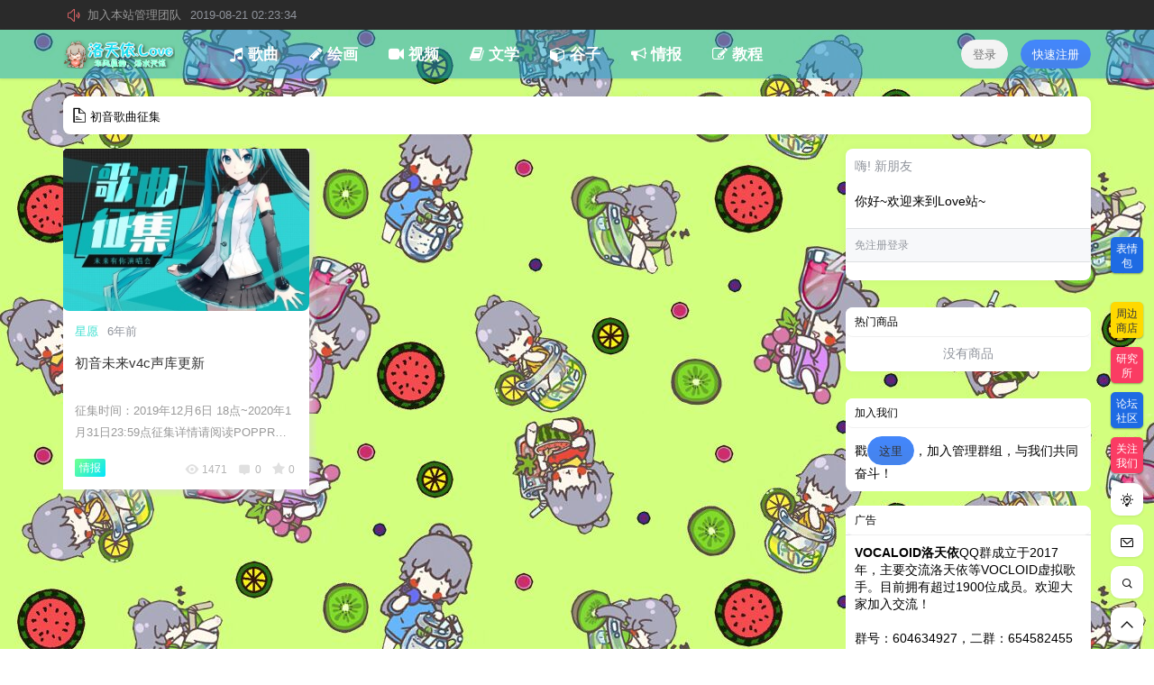

--- FILE ---
content_type: text/html; charset=UTF-8
request_url: https://www.luotianyi.love/tag/%E5%88%9D%E9%9F%B3%E6%AD%8C%E6%9B%B2%E5%BE%81%E9%9B%86
body_size: 9201
content:
<!doctype html>
<html lang="zh-CN" class="avgrund-ready">
<head>
	<!--<meta http-equiv="Content-Security-Policy" content="upgrade-insecure-requests">-->
	<meta charset="UTF-8">
	<meta name="viewport" content="width=device-width, initial-scale=1.0, maximum-scale=1.0, user-scalable=no" />
	<meta http-equiv="Cache-Control" content="no-transform" />
	<meta http-equiv="Cache-Control" content="no-siteapp" />
	<meta name="renderer" content="webkit"/>
	<meta name="force-rendering" content="webkit"/>
	<meta http-equiv="X-UA-Compatible" content="IE=Edge,chrome=1"/>
	<link rel="profile" href="http://gmpg.org/xfn/11">
	<script src="https://cdn.jsdelivr.net/npm/vue/dist/vue.js"></script>
	<link href="//cdn.jsdelivr.net/npm/font-awesome@4.7.0/css/font-awesome.min.css" rel="stylesheet">
	<script src="/wp-content/themes/seven/js/textarea-caret-position.js"></script>
	
		<style type="text/css">
		.site{
		background-image: url("https://static-vocalove.loili.com/uploads/2019/08/2019080112062367.jpg");
		background-repeat:repeat;
		</style>
    	<title>初音歌曲征集 | 洛天依.Love</title>
<meta name='robots' content='max-image-preview:large' />
<link rel='dns-prefetch' href='//at.alicdn.com' />
<link rel='stylesheet' id='parent-style-css' href='https://www.luotianyi.love/wp-content/themes/seven/style.css?ver=6.3.7' type='text/css' media='all' />
<style id='classic-theme-styles-inline-css' type='text/css'>
/*! This file is auto-generated */
.wp-block-button__link{color:#fff;background-color:#32373c;border-radius:9999px;box-shadow:none;text-decoration:none;padding:calc(.667em + 2px) calc(1.333em + 2px);font-size:1.125em}.wp-block-file__button{background:#32373c;color:#fff;text-decoration:none}
</style>
<style id='global-styles-inline-css' type='text/css'>
body{--wp--preset--color--black: #000000;--wp--preset--color--cyan-bluish-gray: #abb8c3;--wp--preset--color--white: #ffffff;--wp--preset--color--pale-pink: #f78da7;--wp--preset--color--vivid-red: #cf2e2e;--wp--preset--color--luminous-vivid-orange: #ff6900;--wp--preset--color--luminous-vivid-amber: #fcb900;--wp--preset--color--light-green-cyan: #7bdcb5;--wp--preset--color--vivid-green-cyan: #00d084;--wp--preset--color--pale-cyan-blue: #8ed1fc;--wp--preset--color--vivid-cyan-blue: #0693e3;--wp--preset--color--vivid-purple: #9b51e0;--wp--preset--gradient--vivid-cyan-blue-to-vivid-purple: linear-gradient(135deg,rgba(6,147,227,1) 0%,rgb(155,81,224) 100%);--wp--preset--gradient--light-green-cyan-to-vivid-green-cyan: linear-gradient(135deg,rgb(122,220,180) 0%,rgb(0,208,130) 100%);--wp--preset--gradient--luminous-vivid-amber-to-luminous-vivid-orange: linear-gradient(135deg,rgba(252,185,0,1) 0%,rgba(255,105,0,1) 100%);--wp--preset--gradient--luminous-vivid-orange-to-vivid-red: linear-gradient(135deg,rgba(255,105,0,1) 0%,rgb(207,46,46) 100%);--wp--preset--gradient--very-light-gray-to-cyan-bluish-gray: linear-gradient(135deg,rgb(238,238,238) 0%,rgb(169,184,195) 100%);--wp--preset--gradient--cool-to-warm-spectrum: linear-gradient(135deg,rgb(74,234,220) 0%,rgb(151,120,209) 20%,rgb(207,42,186) 40%,rgb(238,44,130) 60%,rgb(251,105,98) 80%,rgb(254,248,76) 100%);--wp--preset--gradient--blush-light-purple: linear-gradient(135deg,rgb(255,206,236) 0%,rgb(152,150,240) 100%);--wp--preset--gradient--blush-bordeaux: linear-gradient(135deg,rgb(254,205,165) 0%,rgb(254,45,45) 50%,rgb(107,0,62) 100%);--wp--preset--gradient--luminous-dusk: linear-gradient(135deg,rgb(255,203,112) 0%,rgb(199,81,192) 50%,rgb(65,88,208) 100%);--wp--preset--gradient--pale-ocean: linear-gradient(135deg,rgb(255,245,203) 0%,rgb(182,227,212) 50%,rgb(51,167,181) 100%);--wp--preset--gradient--electric-grass: linear-gradient(135deg,rgb(202,248,128) 0%,rgb(113,206,126) 100%);--wp--preset--gradient--midnight: linear-gradient(135deg,rgb(2,3,129) 0%,rgb(40,116,252) 100%);--wp--preset--font-size--small: 13px;--wp--preset--font-size--medium: 20px;--wp--preset--font-size--large: 36px;--wp--preset--font-size--x-large: 42px;--wp--preset--spacing--20: 0.44rem;--wp--preset--spacing--30: 0.67rem;--wp--preset--spacing--40: 1rem;--wp--preset--spacing--50: 1.5rem;--wp--preset--spacing--60: 2.25rem;--wp--preset--spacing--70: 3.38rem;--wp--preset--spacing--80: 5.06rem;--wp--preset--shadow--natural: 6px 6px 9px rgba(0, 0, 0, 0.2);--wp--preset--shadow--deep: 12px 12px 50px rgba(0, 0, 0, 0.4);--wp--preset--shadow--sharp: 6px 6px 0px rgba(0, 0, 0, 0.2);--wp--preset--shadow--outlined: 6px 6px 0px -3px rgba(255, 255, 255, 1), 6px 6px rgba(0, 0, 0, 1);--wp--preset--shadow--crisp: 6px 6px 0px rgba(0, 0, 0, 1);}:where(.is-layout-flex){gap: 0.5em;}:where(.is-layout-grid){gap: 0.5em;}body .is-layout-flow > .alignleft{float: left;margin-inline-start: 0;margin-inline-end: 2em;}body .is-layout-flow > .alignright{float: right;margin-inline-start: 2em;margin-inline-end: 0;}body .is-layout-flow > .aligncenter{margin-left: auto !important;margin-right: auto !important;}body .is-layout-constrained > .alignleft{float: left;margin-inline-start: 0;margin-inline-end: 2em;}body .is-layout-constrained > .alignright{float: right;margin-inline-start: 2em;margin-inline-end: 0;}body .is-layout-constrained > .aligncenter{margin-left: auto !important;margin-right: auto !important;}body .is-layout-constrained > :where(:not(.alignleft):not(.alignright):not(.alignfull)){max-width: var(--wp--style--global--content-size);margin-left: auto !important;margin-right: auto !important;}body .is-layout-constrained > .alignwide{max-width: var(--wp--style--global--wide-size);}body .is-layout-flex{display: flex;}body .is-layout-flex{flex-wrap: wrap;align-items: center;}body .is-layout-flex > *{margin: 0;}body .is-layout-grid{display: grid;}body .is-layout-grid > *{margin: 0;}:where(.wp-block-columns.is-layout-flex){gap: 2em;}:where(.wp-block-columns.is-layout-grid){gap: 2em;}:where(.wp-block-post-template.is-layout-flex){gap: 1.25em;}:where(.wp-block-post-template.is-layout-grid){gap: 1.25em;}.has-black-color{color: var(--wp--preset--color--black) !important;}.has-cyan-bluish-gray-color{color: var(--wp--preset--color--cyan-bluish-gray) !important;}.has-white-color{color: var(--wp--preset--color--white) !important;}.has-pale-pink-color{color: var(--wp--preset--color--pale-pink) !important;}.has-vivid-red-color{color: var(--wp--preset--color--vivid-red) !important;}.has-luminous-vivid-orange-color{color: var(--wp--preset--color--luminous-vivid-orange) !important;}.has-luminous-vivid-amber-color{color: var(--wp--preset--color--luminous-vivid-amber) !important;}.has-light-green-cyan-color{color: var(--wp--preset--color--light-green-cyan) !important;}.has-vivid-green-cyan-color{color: var(--wp--preset--color--vivid-green-cyan) !important;}.has-pale-cyan-blue-color{color: var(--wp--preset--color--pale-cyan-blue) !important;}.has-vivid-cyan-blue-color{color: var(--wp--preset--color--vivid-cyan-blue) !important;}.has-vivid-purple-color{color: var(--wp--preset--color--vivid-purple) !important;}.has-black-background-color{background-color: var(--wp--preset--color--black) !important;}.has-cyan-bluish-gray-background-color{background-color: var(--wp--preset--color--cyan-bluish-gray) !important;}.has-white-background-color{background-color: var(--wp--preset--color--white) !important;}.has-pale-pink-background-color{background-color: var(--wp--preset--color--pale-pink) !important;}.has-vivid-red-background-color{background-color: var(--wp--preset--color--vivid-red) !important;}.has-luminous-vivid-orange-background-color{background-color: var(--wp--preset--color--luminous-vivid-orange) !important;}.has-luminous-vivid-amber-background-color{background-color: var(--wp--preset--color--luminous-vivid-amber) !important;}.has-light-green-cyan-background-color{background-color: var(--wp--preset--color--light-green-cyan) !important;}.has-vivid-green-cyan-background-color{background-color: var(--wp--preset--color--vivid-green-cyan) !important;}.has-pale-cyan-blue-background-color{background-color: var(--wp--preset--color--pale-cyan-blue) !important;}.has-vivid-cyan-blue-background-color{background-color: var(--wp--preset--color--vivid-cyan-blue) !important;}.has-vivid-purple-background-color{background-color: var(--wp--preset--color--vivid-purple) !important;}.has-black-border-color{border-color: var(--wp--preset--color--black) !important;}.has-cyan-bluish-gray-border-color{border-color: var(--wp--preset--color--cyan-bluish-gray) !important;}.has-white-border-color{border-color: var(--wp--preset--color--white) !important;}.has-pale-pink-border-color{border-color: var(--wp--preset--color--pale-pink) !important;}.has-vivid-red-border-color{border-color: var(--wp--preset--color--vivid-red) !important;}.has-luminous-vivid-orange-border-color{border-color: var(--wp--preset--color--luminous-vivid-orange) !important;}.has-luminous-vivid-amber-border-color{border-color: var(--wp--preset--color--luminous-vivid-amber) !important;}.has-light-green-cyan-border-color{border-color: var(--wp--preset--color--light-green-cyan) !important;}.has-vivid-green-cyan-border-color{border-color: var(--wp--preset--color--vivid-green-cyan) !important;}.has-pale-cyan-blue-border-color{border-color: var(--wp--preset--color--pale-cyan-blue) !important;}.has-vivid-cyan-blue-border-color{border-color: var(--wp--preset--color--vivid-cyan-blue) !important;}.has-vivid-purple-border-color{border-color: var(--wp--preset--color--vivid-purple) !important;}.has-vivid-cyan-blue-to-vivid-purple-gradient-background{background: var(--wp--preset--gradient--vivid-cyan-blue-to-vivid-purple) !important;}.has-light-green-cyan-to-vivid-green-cyan-gradient-background{background: var(--wp--preset--gradient--light-green-cyan-to-vivid-green-cyan) !important;}.has-luminous-vivid-amber-to-luminous-vivid-orange-gradient-background{background: var(--wp--preset--gradient--luminous-vivid-amber-to-luminous-vivid-orange) !important;}.has-luminous-vivid-orange-to-vivid-red-gradient-background{background: var(--wp--preset--gradient--luminous-vivid-orange-to-vivid-red) !important;}.has-very-light-gray-to-cyan-bluish-gray-gradient-background{background: var(--wp--preset--gradient--very-light-gray-to-cyan-bluish-gray) !important;}.has-cool-to-warm-spectrum-gradient-background{background: var(--wp--preset--gradient--cool-to-warm-spectrum) !important;}.has-blush-light-purple-gradient-background{background: var(--wp--preset--gradient--blush-light-purple) !important;}.has-blush-bordeaux-gradient-background{background: var(--wp--preset--gradient--blush-bordeaux) !important;}.has-luminous-dusk-gradient-background{background: var(--wp--preset--gradient--luminous-dusk) !important;}.has-pale-ocean-gradient-background{background: var(--wp--preset--gradient--pale-ocean) !important;}.has-electric-grass-gradient-background{background: var(--wp--preset--gradient--electric-grass) !important;}.has-midnight-gradient-background{background: var(--wp--preset--gradient--midnight) !important;}.has-small-font-size{font-size: var(--wp--preset--font-size--small) !important;}.has-medium-font-size{font-size: var(--wp--preset--font-size--medium) !important;}.has-large-font-size{font-size: var(--wp--preset--font-size--large) !important;}.has-x-large-font-size{font-size: var(--wp--preset--font-size--x-large) !important;}
.wp-block-navigation a:where(:not(.wp-element-button)){color: inherit;}
:where(.wp-block-post-template.is-layout-flex){gap: 1.25em;}:where(.wp-block-post-template.is-layout-grid){gap: 1.25em;}
:where(.wp-block-columns.is-layout-flex){gap: 2em;}:where(.wp-block-columns.is-layout-grid){gap: 2em;}
.wp-block-pullquote{font-size: 1.5em;line-height: 1.6;}
</style>
<link rel='stylesheet' id='ziranzhi2-mobile-style-css' href='https://www.luotianyi.love/wp-content/themes/seven/mobile.css?ver= %20 %20 %20%201.1.3（20190523）' type='text/css' media='all' />
<link rel='stylesheet' id='fonticon-css' href='//at.alicdn.com/t/font_416760_4qh32v621kt.css' type='text/css' media='all' />
<link rel='stylesheet' id='ziranzhi2-style-css' href='https://www.luotianyi.love/wp-content/themes/child/style.css?ver= %20 %20 %20%201.1.3（20190523）' type='text/css' media='all' />
<style id='ziranzhi2-style-inline-css' type='text/css'>

            .site-branding,.header-top-in,.site-content,.site-info,.cat-header-in,.site-navigation-in{
                    width: 1140px;
            }
</style>
<script type='text/javascript' src='https://www.luotianyi.love/wp-includes/js/jquery/jquery.min.js?ver=3.7.0' id='jquery-core-js'></script>
<script type='text/javascript' src='https://www.luotianyi.love/wp-includes/js/jquery/jquery-migrate.min.js?ver=3.4.1' id='jquery-migrate-js'></script>
<script type='text/javascript' id='ai-js-js-extra'>
/* <![CDATA[ */
var MyAjax = {"ajaxurl":"https:\/\/www.luotianyi.love\/wp-admin\/admin-ajax.php","security":"a059e2045d"};
/* ]]> */
</script>
<script type='text/javascript' src='https://www.luotianyi.love/wp-content/plugins/advanced-iframe/js/ai.js?ver=673719' id='ai-js-js'></script>
<meta property="og:locale" content="zh_CN" />
<meta name="keywords" content="初音歌曲征集" />
<meta property="og:type" content="website" />
<meta property="og:site_name" content="洛天依.Love &#8211; 华风夏韵，洛水天依(｡･ω･｡)ﾉ♡" />
<meta property="og:title" content="初音歌曲征集" />
<meta property="og:url" content="https://www.luotianyi.love/tag/%e5%88%9d%e9%9f%b3%e6%ad%8c%e6%9b%b2%e5%be%81%e9%9b%86" />
<meta property="og:image" content="https://static-vocalove.loili.com/uploads/2019/08/201908140934512.png" />
<meta name="360-site-verification" content="f5ab85231d12219320a6244eec94a6bf" /><link rel="icon" href="https://static-vocalove.loili.com/wp-content/uploads/2020/06/1112190429.png" sizes="32x32" />
<link rel="icon" href="https://static-vocalove.loili.com/wp-content/uploads/2020/06/1112190429.png" sizes="192x192" />
<link rel="apple-touch-icon" href="https://static-vocalove.loili.com/wp-content/uploads/2020/06/1112190429.png" />
<meta name="msapplication-TileImage" content="https://static-vocalove.loili.com/wp-content/uploads/2020/06/1112190429.png" />
</head>

<body class="archive tag tag-253">


<div id="page" class="site">
	<header id="masthead" class="site-header">

		<div class="header-top" ref="announcement">
				<div class="header-top-in pos-r clearfix" ref="announcementInfo">
					<div class="gg fl" v-if="marqueeList.length > 0">
						<i class="iconfont zrz-icon-font-gonggao"></i>
						<div class="marquee_box" @mouseover="hoverStop('stop')" @mouseout="hoverStop('con')">
							<ul class="marquee_list" :class="{'marquee_top':animate}">
								<li v-for="(item, index) in marqueeList" v-html="item">
								</li>
							</ul>
						</div>
					</div>
					<div class="fr" @click="showSearchBox"></div>
				</div>
			</div>
		<div class="top-menu-parent">
			<div class="pos-r site-branding-parent" data-sticky-class="is-top-sticky">
				<div class="site-branding pos-r clearfix">
					<div class="site-branding-in">

						<div class="mobile-top-menu pos-a">
            <button class="text" @click.stop="showTopMenu()"><i class="zrz-icon-font-tubiaozhizuomoban-copy iconfont"></i></button>
        </div><p class="site-title pos-a"><a href="https://www.luotianyi.love/" rel="home"><img class="logo " src=https://static-vocalove.loili.com/uploads/2019/08/201908140934512.png alt="洛天依.Love"/></a></p>            <div class="menu-top l1" ref="topMenu">
                <div class="menu-sroll">
                    <div class="clearfix hide"><div class="fl mar5-t"><img class="logo " src=https://static-vocalove.loili.com/uploads/2019/08/201908140934512.png alt="洛天依.Love"/></div><div class="fr menu-close" @click="close"><i class="iconfont zrz-icon-font-icon-x"></i></div></div>
                    <div class="menu-search pos-r">
                        <select v-model="type">
                            <option value="post">
                                文章
                            </option>
                                                            <option value="labs" v-if="showTable.labs">
                                    研究所
                                </option>
                                                            <option value="topic" v-if="showTable.topic">
                                    话题
                                </option>
                                                            <option value="shop" v-if="showTable.shop">
                                    商品
                                </option>
                                                            <option value="pps" v-if="showTable.bubble">
                                    冒泡
                                </option>
                                                    </select>
                        <form class="" :action="action+'?s='+key+'&post_type='+type" method="post">
                            <input type="text" name="" value="" v-model="key">
                            <button class="text" name="submit"><i class="zrz-icon-font-sousuo iconfont"></i></button>
                        </form>
                    </div>
                    <div id="zrz-menu-in" class="zrz-menu-in "><ul id="nav-menu" class="zrz-post-menu clearfix"><li id="menu-item-1547" class="menu-item menu-item-type-taxonomy menu-item-object-category menu-item-1547"><a href="https://www.luotianyi.love/category/music"><span><i class="fa fa-music"></i> 歌曲</span></a></li>
<li id="menu-item-1549" class="menu-item menu-item-type-taxonomy menu-item-object-category menu-item-1549"><a href="https://www.luotianyi.love/category/picture"><span><i class="fa fa-pencil"></i> 绘画</span></a></li>
<li id="menu-item-1550" class="menu-item menu-item-type-taxonomy menu-item-object-category menu-item-1550"><a href="https://www.luotianyi.love/category/video"><span><i class="fa fa-video-camera"></i> 视频</span></a></li>
<li id="menu-item-1553" class="menu-item menu-item-type-taxonomy menu-item-object-category menu-item-1553"><a href="https://www.luotianyi.love/category/write"><span><i class="fa fa-book"></i> 文学</span></a></li>
<li id="menu-item-1552" class="menu-item menu-item-type-taxonomy menu-item-object-category menu-item-1552"><a href="https://www.luotianyi.love/category/cpg"><span><i class="fa fa-cube"></i> 谷子</span></a></li>
<li id="menu-item-1548" class="menu-item menu-item-type-taxonomy menu-item-object-category menu-item-1548"><a href="https://www.luotianyi.love/category/qb"><span><i class="fa fa-bullhorn"></i> 情报</span></a></li>
<li id="menu-item-1554" class="menu-item menu-item-type-taxonomy menu-item-object-category menu-item-1554"><a href="https://www.luotianyi.love/category/jiaocheng"><span><i class="fa fa-edit"></i> 教程</span></a></li>
</ul></div>                </div>
            </div>
                <div class="sign-button pos-r pos-a">
                                <div class="mobile-button">
                        <button class="text" @click.stop="sign('in')"><i class="iconfont zrz-icon-font-40one"></i></button>
                    </div>
                    <div class="mobile-hide">
                        <button class="empty" @click="sign('in')" v-cloak>登录</button>
                        <button class="small mar10-l" @click="sign('up')" v-if="canReg == 1" v-cloak>快速注册</button>
                    </div>
                    </div>
        
					</div>
				</div>
			</div>
		</div>
	</header><!-- #masthead -->
	<div id="content" class="site-content">
	<div class="box pd10 mar16-b fs13">
	<i class="iconfont zrz-icon-font-da"></i> 初音歌曲征集</div>
<div id="primary-home" class="content-area fd mobile-full-width" ref="primaryHome">
	<main id="main" class="site-main grid clearfix pos-r arc" ref="grid">
	<div ref="postList" class="grid-bor"><div class="pos-r pd10 post-list box mar10-b content-card grid-item">
    <div class="pos-r cart-list">
                            <div class="thumb pos-r">
                    <span class="pos-a post-cap fs12 shadow"></span>                    <div style="background-image:url('https://static-vocalove.loili.com/wp-content/uploads/2019/12/167469a5df07e65d.jpg?x-oss-process=image/resize,m_fill,limit_0,h_200,w_300')" class="preview thumb-in"></div>
                    <a  href="https://www.luotianyi.love/3270.html" class="link-block"></a>
                </div>
                    <div class="post-info pos-r pd10 post-side">
            <div class="post-header pos-r mar10-b fs13">
				<a href="https://www.luotianyi.love/user/167"></a>
                <span class="pos-a">
                   <a href="https://www.luotianyi.love/user/167"></a>
                </span>
                <a id="user-167" class="users" href="https://www.luotianyi.love/user/167">星愿</a><span class="dot"></span><span class="gray"><time class="timeago" datetime="2019-12-07T23:17:32+08:00" data-timeago="2019-12-7 23:17:32" ref="timeAgo">2019-12-7 23:17:32</time></span>            </div>
                            <h2 class="entry-title"><a  href="https://www.luotianyi.love/3270.html" rel="bookmark">初音未来v4c声库更新</a></h2>
                        <div class="mar10-b post-ex mar10-t mobile-hide">征集时间：2019年12月6日 18点~2020年1月31日23:59点征集详情请阅读POPPRO网站活动页面：https://www.poppro.cn/html/activity-detail.h...</div>
            <div class="post-meta meta mar10-t clearfix">
            <span class="list-category-l hide5"><a class="list-category bg-blue-light color" href="https://www.luotianyi.love/category/qb">情报</a><span class="dot"></span></span><i class="iconfont zrz-icon-font-eye"></i>1471<span class="dot"></span><i class="iconfont zrz-icon-font-pinglun"></i>0<span class="dot"></span><i class="iconfont zrz-icon-font-collect"></i>0
            </div>        </div>
    </div>
</div>
</div><page-nav class="box" nav-type="tag253" :paged="1" :pages="1" :show-type="'p'"></page-nav>	</main><!-- #main -->
</div><aside id="secondary" class=" widget-area fd mobile-full-width">
	<div class="widget-area-in">
		<section id="user_box-3" class="widget widget_user_box mar16-b">    			<!-- 新访客录用户面板 -->
    			<div class="widget_guest clearfix box mar10-b">
    				<div class="pd10">
    					<p class="fs14 mar10-b gray">嗨! 新朋友</p>
    					<p class="pd10-t pd10-b">你好~欢迎来到Love站~</p>
    				</div>
                    <div class="bg-blue-light pd10 widget-title gray b-t b-b">免注册登录</div>
                    <div class="pd10">
                                                                                            </div>
    			</div>
    		</section><section id="hot_shop-2" class="widget widget_hot_shop mar16-b"><h2 class="widget-title l1 box-header">热门商品</h2><ul class="box"><div class="pd10 t-c gray">没有商品</div></ul></section><section id="text-2" class="widget widget_text mar16-b"><h2 class="widget-title l1 box-header">加入我们</h2>			<div class="textwidget"><p>戳<button><a href="/join">这里</a></button>，加入管理群组，与我们共同奋斗！</p>
</div>
		</section><section id="index_add-2" class="widget widget_index_add mar16-b"><h2 class="widget-title l1 box-header">广告</h2><div class="index-add b-t pd10"><p><b>VOCALOID洛天依</b>QQ群成立于2017年，主要交流洛天依等VOCLOID虚拟歌手。目前拥有超过1900位成员。欢迎大家加入交流！
<br/><br/>
群号：604634927，二群：654582455</p></div></section>	</div>
</aside><!-- #secondary -->
            <div id="go-top" class="go-top" :style="'z-index:'+index">

                                    <template v-cloak>
                                                        <div class="pos-r tool-button style-change"><button class="text" @click="changeStyle('pinterest')" v-if="themeStyle == 'list'"><i class="iconfont zrz-icon-font-dibucaidan_wanggexiangqing"></i><span>网格</span></button><button class="text" @click="changeStyle('list')" v-if="themeStyle == 'pinterest'"><i class="iconfont zrz-icon-font-liebiao"></i><span>列表</span></button></div>
                                                                            <div class="toolbar-write pos-r tool-button">
                                <button class="text" @click="showSearchBox('write')"><i class="iconfont zrz-icon-font-dengpao"></i><span>发起</span></button>
                            </div>
                                                            <div class="pos-r tool-button" v-cloak>
                                    <button class="text " @click="msg"><i class="iconfont zrz-icon-font-message1"></i><span>反馈</span></button>
                                </div>

                                                            <div class="pos-r tool-button" v-cloak>
                                    <button class="text" @click="showSearchBox('search')"><i class="iconfont zrz-icon-font-sousuo"></i><span>搜索</span></button>
                                </div>
                                                        <div class="pos-r tool-button" v-cloak>
                                <button class="text" @click="goTop"><i class="iconfont zrz-icon-font-arrowup"></i><span>Top</span></button>
                            </div>
                                            </template>
                                <msg-box :show="showBox" :tid="uid" :tname="uname" :mtype="mtype" title="问题反馈" @close-form="closeForm"></msg-box>
                <go-top :show="showSearch" :type="type" @close-form="closeForm"></go-top>
    		</div>
        	</div><!-- #content -->
	<footer id="colophon" class="site-footer mar20-t pd20-b pd20-t">
		<div class="site-info fs12">

			<div class="footer-copy clearfix"><div class="footer-left fl"><p>同人编号：R20190805003</p>
        <p class="mar10-b mobile-hide">
           35 queries 0.2255 s
        </p>
        <p class="ipc"><a href="https://www.miitbeian.gov.cn/" target="_blank" rel="nofollow">沪ICP备20020197号-2</a></p></div><div class="footer-right fr t-r mobile-hide"><img class="logo logo-footer" src=https://static-vocalove.loili.com/uploads/2019/08/201908140934512.png alt="洛天依.Love"/><p class="mar10-t">华风夏韵，洛水天依(｡･ω･｡)ﾉ♡</p></div></div>
		</div>
	</footer>
</div><!-- #page -->

            <div id="sign-form">
            	<sign-form :show-form="showBox" :signup="signup" :signin="signin" :security="security" @close-form="closeForm"></sign-form>
            	<input type="hidden" ref="security" value="2410989a15">
            </div>
            <input type="hidden" id="security" value="14463a0c59">
        
<script defer data-domain="luotianyi.love" src="https://analytics.loili.com/js/script.js"></script><script type='text/javascript' id='vue-js-extra'>
/* <![CDATA[ */
var zrz_script = {"site_info":{"name":"\u6d1b\u5929\u4f9d.Love","des":"\u534e\u98ce\u590f\u97f5\uff0c\u6d1b\u6c34\u5929\u4f9d(\uff61\uff65\u03c9\uff65\uff61)\uff89\u2661","home_url":"https:\/\/www.luotianyi.love","site_mark":"www_luotianyi_love"},"ajax_url":"https:\/\/www.luotianyi.love\/wp-admin\/admin-ajax.php?action=","theme_url":"https:\/\/www.luotianyi.love\/wp-content\/themes\/seven","is_mobile":"","is_login":"","is_admin":"","is_weixin":"","theme_setting":{"theme_style":"pinterest"},"current_user":"0","media_setting":{"max_width":"900","quality":"94"},"rating":[],"page_width":"1140","balance":"0","social":{"qq_url":"https:\/\/graph.qq.com\/oauth2.0\/authorize?client_id=luotianyi&state=0dd687220bdbade806f8469b22b7ba38&response_type=code&redirect_uri=https%3A%2F%2Fwww.luotianyi.love%2Fopen%3Fopen_type%3Dqq%26url%3Dhttps%3A%2F%2Fwww.luotianyi.love%2Ftag%2F%25E5%2588%259D%25E9%259F%25B3%25E6%25AD%258C%25E6%259B%25B2%25E5%25BE%2581%25E9%259B%2586","weibo_url":"https:\/\/api.weibo.com\/oauth2\/authorize?client_id=&response_type=code&redirect_uri=https%3A%2F%2Fwww.luotianyi.love%2Fopen%3Fopen_type%3Dweibo%26url%3Dhttps%3A%2F%2Fwww.luotianyi.love%2Ftag%2F%25E5%2588%259D%25E9%259F%25B3%25E6%25AD%258C%25E6%259B%25B2%25E5%25BE%2581%25E9%259B%2586","weixin_url":"https:\/\/open.weixin.qq.com\/connect\/qrconnect?appid=&redirect_uri=https%3A%2F%2Fwww.luotianyi.love%2Fopen%3Fopen_type%3Dweixin%26url%3Dhttps%3A%2F%2Fwww.luotianyi.love%2Ftag%2F%25E5%2588%259D%25E9%259F%25B3%25E6%25AD%258C%25E6%259B%25B2%25E5%25BE%2581%25E9%259B%2586&response_type=code&scope=snsapi_login","qq":"0","weibo":"0","weixin":"0","weixin_m":"0","open_window":1},"can_reg":"1","pay_setting":{"weixin":false,"alipay":false,"card":"0"},"current_user_data":{"avatar":"","name":""},"credit_setting":{"name":"call\u5e01","display":"1"},"can_dmsg":"","complete":{"open":0,"has_mail":0,"name":""},"contect":{"id":"1","name":"\u5c0f\u7231"},"reg":"","login_type":"3","has_invitation":"0","invitation_must":"0","write_dom":"<div class=\"pd20 b-t fs14\">\u60a8\u6ca1\u6709\u6743\u9650\u53d1\u5e03\u5185\u5bb9\uff0c\u8bf7\u8d2d\u4e70\u4f1a\u5458\u6216\u8005\u63d0\u5347\u6743\u9650\u3002<\/div>","ajax_post":"1","ajax_comment":"1","highlight":"0","show_collections":"1","show_search_tab":{"bubble":"1","topic":1,"shop":"1","labs":"1","bubble_name":"\u5192\u6ce1","labs_name":"\u7814\u7a76\u6240"},"announcement":"3","card_html":"\u8bf7\u524d\u5f80<a href=\"xxx.com\" target=\"_blank\">xxx.com<\/a>\u7f51\u7ad9\u8d2d\u4e70\u5361\u5bc6\uff0c\u7136\u540e\u56de\u5230\u6b64\u5904\u8fdb\u884c\u5145\u503c\u64cd\u4f5c\u3002","ajax_post_more":"2","open_check_code":"1","show_gg":"0","swipe_time":"4000","invitation_text":{"link":"","text":""},"current_url":"https:\/\/www.luotianyi.love\/tag\/%E5%88%9D%E9%9F%B3%E6%AD%8C%E6%9B%B2%E5%BE%81%E9%9B%86","dangmian":"0"};
/* ]]> */
</script>
<script type='text/javascript' src='https://www.luotianyi.love/wp-content/themes/seven/js/lib/vue.min.js' id='vue-js'></script>
<script type='text/javascript' src='https://www.luotianyi.love/wp-content/themes/seven/js/lib/es6-promise.auto.min.js' id='es6-promise-js'></script>
<script type='text/javascript' src='https://www.luotianyi.love/wp-content/themes/seven/js/lib/axios.min.js' id='axios-js'></script>
<script type='text/javascript' src='https://www.luotianyi.love/wp-content/themes/seven/js/lib/qs.min.js' id='qs-js'></script>
<script type='text/javascript' src='https://www.luotianyi.love/wp-content/themes/seven/js/lib/timeago.min.js' id='timeago-js'></script>
<script type='text/javascript' src='https://www.luotianyi.love/wp-content/themes/seven/js/lib/flickity.pkgd.min.js' id='swipe-js'></script>
<script type='text/javascript' src='https://www.luotianyi.love/wp-content/themes/seven/js/lib/countUp.min.js' id='countUp-js'></script>
<script type='text/javascript' src='https://www.luotianyi.love/wp-content/themes/seven/js/lib/autosize.min.js' id='autosize-js'></script>
<script type='text/javascript' src='https://www.luotianyi.love/wp-content/themes/seven/js/lib/sticky.min.js' id='sticky-js'></script>
<script type='text/javascript' src='https://www.luotianyi.love/wp-content/themes/seven/js/lib/vue-scrollto.js' id='scrollto-js'></script>
<script type='text/javascript' src='https://www.luotianyi.love/wp-content/themes/seven/js/lib/html2canvas.min.js' id='h2c-js'></script>
<script type='text/javascript' src='https://www.luotianyi.love/wp-content/themes/seven/js/imgcrop/html5ImgCompress.min.js' id='html5ImgCompress-js'></script>
<script type='text/javascript' src='https://www.luotianyi.love/wp-content/themes/seven/js/main.js?ver= %20 %20 %20%201.1.3（20190523）' id='ziranzhi2-main-js'></script>
<script type='text/javascript' src='https://www.luotianyi.love/wp-content/themes/child/js/child.js' id='child-js-js'></script>

<div class="elevator_item mobile-hide" id="elevator_item">
    <!--<<a class="hd-time-limited mobile-hide" href="/shop" target="_blank" rel="nofollow"></a>-->
  <a target="_blank" class="feedback graHover mobile-hide" style="background-color: #1e6be3;color:#fff;" href="/face" rel="nofollow">表情包</a>
    <a target="_blank" class="feedback graHover mobile-hide" style="background-color: #ffd900;color:#383838;" href="/shop" target="_blank" rel="nofollow">周边商店</a>
    
    <a target="_blank" class="feedback graHover mobile-hide" style="background-color: #fa3c63;color:#fff;" href="/labs" rel="nofollow">研究所</a>
    <a target="_blank" class="feedback graHover mobile-hide" style="background-color: #1e6be3;color:#fff;" href="/forums" rel="nofollow">论坛社区</a>
    <div class="feedback medium mobile-hide">关注我们
        <div class="lf-box mobile-hide">
            <ul class="sp-list mobile-hide">
                <li><span>QQ:3443823011</span><a href="tencent://AddContact/?fromId=50&fromSubId=1&subcmd=all&uin=3443823011" target="_self" class="btn-addGroup graHover" rel="nofollow">一键联系</a></li>
                <li class="spl-li clearfix mobile-hide">
                    <div class="fl mobile-hide">
                        <span>官方微博</span>
                        <img src="/weibo.png" alt="">
                    </div>
                    <div class="fr mobile-hide">
                        <span>网易云音乐</span>
                        <img src="/qr.jpg" alt="">
                    </div>
                </li>
            </ul>
        </div>
    </div>
    <script src="/wp-content/themes/seven/js/naive-textarea-vue.js"></script>
</body>
</html>


--- FILE ---
content_type: text/html; charset=UTF-8
request_url: https://www.luotianyi.love/wp-admin/admin-ajax.php?action=zrz_get_announcement
body_size: 222
content:
{"status":200,"msg":["<a data-id=\"4616\" href=\"https:\/\/www.luotianyi.love\/announcement\/4616.html\">\u65b0 \u2022 \u6587\u7ae0\u53d1\u5e03\u987b\u77e5<span class=\"dot\"><\/span><span class=\"time gray mobile-hide\">2021-09-14 13:07:34<\/span><\/a>","<a data-id=\"1816\" href=\"https:\/\/www.luotianyi.love\/announcement\/1816.html\">\u6b22\u8fce\u52a0\u5165\u201cVOCALOID\u6d1b\u5929\u4f9d\u201cQQ\u7fa4\uff01<span class=\"dot\"><\/span><span class=\"time gray mobile-hide\">2019-08-27 23:47:59<\/span><\/a>","<a data-id=\"1597\" href=\"https:\/\/www.luotianyi.love\/announcement\/1597.html\">\u52a0\u5165\u672c\u7ad9\u7ba1\u7406\u56e2\u961f<span class=\"dot\"><\/span><span class=\"time gray mobile-hide\">2019-08-21 02:23:34<\/span><\/a>"],"msgArr":{"id":4616,"title":"\u65b0 \u2022 \u6587\u7ae0\u53d1\u5e03\u987b\u77e5","des":"\u6587\u7ae0\u53d1\u5e03\u987b\u77e5\uff1a \u8bf7\u52ff\u4e0a\u4f20\u89c6\u9891...","link":"https:\/\/www.luotianyi.love\/announcement\/4616.html","thumb":""}}

--- FILE ---
content_type: text/html; charset=UTF-8
request_url: https://www.luotianyi.love/api/site/follow.php?id=1
body_size: -109
content:
[{"id":5,"nickname":"沧笙踏歌04"},{"id":167,"nickname":"星愿"},{"id":236,"nickname":"蚊香1"},{"id":186,"nickname":"lastdream"}]

--- FILE ---
content_type: text/css
request_url: https://www.luotianyi.love/wp-content/themes/child/style.css?ver=%C2%A0%20%C2%A0%20%C2%A0%20%201.1.3%EF%BC%8820190523%EF%BC%89
body_size: 7006
content:
/*
Theme Name:     child
Theme URI:      https: //www.npc.ink/
Description:    柒比贰主题的子主题模版,Muze修改版(疯狂圆角)
Author:    	   Muze
Author URI:     https: //muze.page/
Template:       seven
Version:        1.1.3（20190523）
*/

/*此文件为柒比贰主题子主题的样式，使用方法请在群里提问
 * functions.php文件请酌情删减
 * 基于2.8.0 版开发*/

/*开始*/
/*buju*/
ul li{
  list-style-image: url("baozi.svg");
}
@media (min-width: 992px) {
    .post-list.content-card .cart-list {
        -webkit-transition: all 0.3s ease;
        -moz-transition: all 0.3s ease;
        -o-transition: all 0.3s ease;
        transition: all 0.3s ease;
    }
    .post-list.content-card .cart-list:hover {
        transform: translateY(-6px);
        -webkit-transform: translateY(-6px);
        -moz-transform: translateY(-6px);
        box-shadow: 0 26px 40px -24px rgba(0, 36, 100, 0.3);
        -webkit-box-shadow: 0 26px 40px -24px rgba(0, 36, 100, 0.3);
        -moz-box-shadow: 0 26px 40px -24px rgba(0, 36, 100, 0.3);
        -webkit-transition: all 0.3s ease;
        -moz-transition: all 0.3s ease;
        -o-transition: all 0.3s ease;
        transition: all 0.3s ease;
    }
}

.content-card .post-info {
    margin-left: -2px;
}

.post-list.content-card .cart-list:hover {
    box-shadow: 0 0 15px #ddd;
    transform: translateY(-5px)
}

.home_title {
    display: -moz-flex;
    display: -ms-flex;
    display: -o-flex;
    display: -webkit-box;
    display: -ms-flexbox;
    display: flex;
    padding: 16px 20px;
    white-space: nowrap;
    border-bottom: 10px solid #e7e7e7;
    background: white;
}

.home_title>section {
    -webkit-box-align: center;
    -ms-flex-align: center;
    align-items: center
}

.home_title .title {
    display: -o-flex;
    display: -webkit-box;
    display: -ms-flexbox;
    display: flex;
    -webkit-box-flex: 1;
    -ms-flex-positive: 1;
    flex-grow: 1;
    padding-right: 20px;
    display: block;
    white-space: nowrap;
    text-overflow: ellipsis;
    overflow: hidden;
    width: 100%;
    width: calc(100% - 48px);
}

.home_title .title h3 {
    font-size: 18px;
    color: #333;
    margin-right: 8px;
    display: inline-block;
    vertical-align: bottom
}

.home_title .title span {
    font-size: 12px;
    color: #999;
    font-weight: 300
}

.home_title .title span b {
    color: #2C74E6;
    margin: 0 4px
}

.syfl .grid-bor {
    padding: 14px;
    background: white;
}

.syfl .grid-bor .cart-list {
    box-shadow: none;
}

@media screen and (max-width:873px) {
    .home_title {
        border-bottom: 3px solid #e7e7e7;
    }
    .syfl {
        margin-top: 10px;
    }
    .content-card .post-info {
        margin-left: -6px;
    }
}

/*?¨??3?*/

.blur {
    -webkit-filter: blur(2px);
    -moz-filter: blur(2px);
    -ms-filter: blur(2px);
    filter: blur(2px);
}

.blur:before {
    content: "";
    position: absolute;
    display: block;
    height: 100%;
    width: 100%;
    left: 0;
    right: 0;
    top: 0;
    bottom: 0;
    z-index: 1;
}

/*footer*/

.elevator_item .hd-time-limited {
    display: block;
    position: fixed;
    right: 10.6px;
    bottom: 450px;
    width: 40px;
    height: 140px;
    background: url(https://www.6fwq.com/wp-content/uploads/2019/01/time-limited.png) no-repeat center;
    animation: vip-199-180510 2.4s infinite;
    margin-top: 10px;
}

@keyframes vip-199-180510 {
    0% {
        bottom: 442px;
    }
    50% {
        bottom: 450px;
    }
    100% {
        bottom: 442px;
    }
}

.aj-popbox .hd-time-limited .close-btn {
    width: 38px;
    height: 38px;
    right: 28px;
    top: 30px;
    line-height: 38px;
    text-align: center
}

.aj-popbox .hd-time-limited .close-btn i {
    font-size: 24px;
    color: #fff
}

.aj-popbox .hd-time-limited .timer {
    margin: 296px auto 0;
    width: 234px;
    font-size: 30px;
    color: #000;
    line-height: 48px;
    padding-left: 10px;
    letter-spacing: 13px;
    font-weight: bold
}

.aj-popbox .hd-time-limited .go-hd:hover {
    transform: scale(.95) translateY(2px)
}

.elevator_item {
    position: fixed;
    right: 12px;
    bottom: 195px;
    z-index: 11
}

.elevator_item .feedback {
    width: 36px;
    height: 40px;
    background-color: #fff;
    color: #fa3c64;
    font-size: 12px;
    padding: 5px 6px;
    display: block;
    border-radius: 5px;
    text-align: center;
    margin-top: 10px;
    box-shadow: 0 1px 2px rgba(0, 0, 0, .35);
    cursor: pointer
}

.elevator_item .advice,
.elevator_item .add,
.elevator_item .return {
    color: #383838;
    line-height: 30px
}

.elevator_item .advice i {
    font-size: 28px
}

.elevator_item .add i,
.elevator_item .return i {
    font-size: 20px
}

.elevator_item .medium {
    position: relative;
    background-color: #fa3c64;
    color: #fff
}

.elevator_item .medium .lf-box {
    display: none;
    position: absolute;
    right: 41px;
    top: -90px;
    width: 370px;
    height: 280px;
    padding-right: 10px
}

.elevator_item .medium .sp-list {
    width: 360px;
    height: 280px;
    border-radius: 5px;
    background-color: #fff;
    box-shadow: 0 1px 2px rgba(0, 0, 0, .35)
}

.elevator_item .medium .sp-list li:first-child {
    height: 70px;
    border-bottom: 1px solid #e5e5e5;
    padding: 20px 50px
}

.elevator_item .medium li:first-child span {
    font-size: 14px;
    color: #383838;
    float: left;
    line-height: 30px
}

.elevator_item .medium .btn-addGroup {
    width: 90px;
    height: 30px;
    border-radius: 5px;
    background: #fa3c64;
    color: #fff;
    line-height: 30px;
    text-align: center;
    float: left;
    margin-left: 14px
}

.elevator_item .medium .spl-li {
    padding: 22px 34px 0
}

.elevator_item .medium .spl-li span {
    display: block;
    font-size: 14px;
    color: #383838;
    margin-bottom: 8px
}

.elevator_item .medium .spl-li img {
    width: 130px
}

.elevator_item .add {
    position: relative
}

.elevator_item .add .lf-box {
    display: none;
    position: absolute;
    right: 31px;
    top: -32px;
    width: 178px;
    height: 104px;
    padding-right: 10px
}

.elevator_item .add .sp-list {
    width: 168px;
    height: 104px;
    border-radius: 5px;
    background-color: #fff;
    box-shadow: 0 1px 2px rgba(100, 25, 25, 0.35)
}

.elevator_item .add .sp-list li {
    line-height: 52px;
    font-size: 14px;
    color: #383838;
    text-align: left
}

.elevator_item .add .sp-list li a {
    display: block;
    height: 52px;
    width: 100%
}

.elevator_item .add .sp-list li:hover a {
    color: #fa3c64
}

.elevator_item .add .sp-list li:hover i {
    color: #fa3c64
}

.elevator_item .add .sp-list li:first-child {
    border-bottom: 1px solid #e5e5e5
}

.elevator_item .add .sp-list i {
    color: #d8d8d8;
    font-size: 28px;
    margin-left: 16px;
    margin-right: 14px;
    vertical-align: middle
}

.elevator_item .add:hover>i,
.elevator_item .return:hover>i {
    color: #fa3c64
}

.elevator_item .feedback:hover .lf-box {
    display: block
}

.fl {
    float: left
}

.fr {
    float: right
}

.graHover {
    position: relative;
    overflow: hidden
}

.graHover:before {
    display: none;
    position: absolute;
    top: 0;
    left: 0;
    content: '';
    width: 100%;
    height: 100%;
    background-color: rgba(255, 255, 255, .2)
}

.graHover:hover:before {
    display: block
}

.clearfix {
    *zoom: 1
}

.clearfix:after {
    visibility: hidden;
    display: block;
    font-size: 0;
    content: " ";
    clear: both;
    height: 0
}
/* 右上角 投稿+搜索 美化 */
.sign-button-r .head-vip {
    display: block;
    width: 36px;
    height: 58px;
    color: #fff;
	font-size: 12px; 
    background-color: #6cb5fe;
    border-radius: 0 0 6px 6px;
    top: -12px;
}
.sign-button-r .sousuo {
    left: 1px;
    width: 36px;
    height: 58px;
    color: #fff;
	font-size: 12px; 
    background-color:#fe958b;
    border-radius: 0 0 6px 6px;
    top: -12px;
}
.menu-top{
  /*margin-left:400px;*/}
@media screen and (max-width: 768px) {
    .menu-top {
        margin-left: 0;
    }
    .zrz-menu-in .sub-menu li {
        width: unset;
        float: unset;
    }
    .zrz-menu-in .sub-menu li a {
        padding: 10px;
    }
    .zrz-menu-in .sub-menu li a:hover {
        background-color: #cccccc;
        color: #000;
    }
}

/*1*/
.row {
margin: 0 -10px;
box-sizing: border-box
}

.col-lg-1,.col-lg-10,.col-lg-11,.col-lg-12,.col-lg-2,.col-lg-3,.col-lg-4,.col-lg-5,.col-lg-6,.col-lg-7,.col-lg-8,.col-lg-9,.col-md-1,.col-md-10,.col-md-11,.col-md-12,.col-md-2,.col-md-3,.col-md-4,.col-md-5,.col-md-6,.col-md-7,.col-md-8,.col-md-9,.col-sm-1,.col-sm-10,.col-sm-11,.col-sm-12,.col-sm-2,.col-sm-3,.col-sm-4,.col-sm-5,.col-sm-6,.col-sm-7,.col-sm-8,.col-sm-9,.col-xs-1,.col-xs-10,.col-xs-11,.col-xs-12,.col-xs-2,.col-xs-3,.col-xs-4,.col-xs-5,.col-xs-6,.col-xs-7,.col-xs-8,.col-xs-9 {
float: left;
padding: 0 10px;
width: 100%;
box-sizing: border-box
}

.container:after,.container:before,.row:after,.row:before {
content: '';
clear: both;
display: block
}

.col-xs-1 {
width: 8.33333333%
}

.col-xs-2 {
width: 16.66666666%
}

.col-xs-3 {
width: 25%
}

.col-xs-4 {
width: 33.33333333%
}

.col-xs-5 {
width: 41.66666666%
}

.col-xs-6 {
width: 50%
}

.col-xs-7 {
width: 58.33333333%
}

.col-xs-8 {
width: 66.66666666%
}

.col-xs-9 {
width: 75%
}

.col-xs-10 {
width: 83.33333333%
}

.col-xs-11 {
width: 91.66666666%
}

@media (min-width:768px) {
.col-sm-1 {
width: 8.33333333%
}

.col-sm-2 {
width: 16.66666666%
}

.col-sm-3 {
width: 25%
}

.col-sm-4 {
width: 33.33333333%
}

.col-sm-5 {
width: 41.66666666%
}

.col-sm-6 {
width: 50%
}

.col-sm-7 {
width: 58.33333333%
}

.col-sm-8 {
width: 66.66666666%
}

.col-sm-9 {
width: 75%
}

.col-sm-10 {
width: 83.33333333%
}

.col-sm-11 {
width: 91.66666666%
}
}
/*2*/
@media (min-width:1024px) {
.col-md-1 {
width: 8.33333333%
}

.col-md-2 {
width: 16.66666666%
}

.col-md-3 {
width: 23%
}

.col-md-4 {
width: 33.33333333%
}

.col-md-5 {
width: 41.66666666%
}

.col-md-6 {
width: 50%
}

.col-md-7 {
width: 58.33333333%
}

.col-md-8 {
width: 66.66666666%
}

.col-md-9 {
width: 75%
}

.col-md-10 {
width: 83.33333333%
}

.col-md-11 {
width: 91.66666666%
}
}

@media (min-width:1300px) {
.container {
padding: 0
}

.col-lg-1 {
width: 8.33333333%
}

.col-lg-2 {
width: 16.66666666%
}

.col-lg-3 {
width: 25%
}

.col-lg-4 {
width: 33.33333333%
}

.col-lg-5 {
width: 41.66666666%
}

.col-lg-6 {
width: 50%
}

.col-lg-7 {
width: 58.33333333%
}

.col-lg-8 {
width: 66.66666666%
}

.col-lg-9 {
width: 75%
}

.col-lg-10 {
width: 83.33333333%
}

.col-lg-11 {
width: 91.66666666%
}
}

.home-first-screen {
padding: 15px 0 5px;
}

.home-first-screen .images,.home-first-screen .parts {
margin-bottom: 0;
position: relative
}

.home-first-screen .dubao {
position: relative;
margin-bottom: 5px
}

@media (min-width:768px) {
.home-first-screen .dubao {
margin-bottom: 10px
}
}

.home-first-screen .row {
margin-left: -5px;
margin-right: -5px
}

.home-first-screen .col-md-3,.home-first-screen .col-md-6,.home-first-screen .col-xs-6 {
padding-left: 5px;
padding-right: 5px
}

.home-first-screen .thumb {
display: block;
width: 100%;
padding-top: 62.22222222%;
border-radius: 3px;
overflow: hidden;
position: relative;
background-position: center top;
background-repeat: no-repeat;
background-size: cover
}

.home-first-screen .thumb:after {
content: '';
display: block;
position: absolute;
left: 0;
top: 0;
width: 100%;
padding-top: 100%;
background: rgba(0,0,0,.2);
opacity: 0;
visibility: hidden;
transition: all .2s
}

.home-first-screen .thumb.bigOne {
padding-top: 56.72131148%
}

.home-first-screen .thumb img {
display: none
}

.home-first-screen .items .thumb {
padding-top: 58.82352941%
}

.home-first-screen .images .col-md-6,.home-first-screen .images .col-xs-6 {
margin-bottom: 10px
}

.home-first-screen .images .item2 {
margin-bottom: 0
}

.home-first-screen .images a {
display: block;
position: relative
}

.home-first-screen .images a strong {
display: block;
position: absolute;
left: 0;
right: 0;
bottom: 0;
padding: .4em .8em .6em;
font-size: 12px;
color: #dadada;
font-weight: 700;
letter-spacing: .5px;
line-height: 1.3;
background-image: -webkit-linear-gradient(top,rgba(0,0,0,.2) 0,rgba(0,0,0,.6) 100%);
background-image: -o-linear-gradient(top,rgba(0,0,0,.2) 0,rgba(0,0,0,.6) 100%);
background-image: linear-gradient(to bottom,rgba(0,0,0,.2) 0,rgba(0,0,0,.6) 100%);
background-repeat: repeat-x;
filter: progid:DXImageTransform.Microsoft.gradient(startColorstr='#33000000', endColorstr='#99000000', GradientType=0);
box-shadow: 0 -7px 15px rgba(0,0,0,.2);
border-bottom-left-radius: 3px;
border-bottom-right-radius: 3px;
}

@media (min-width:768px) {
.home-first-screen .images a strong {
font-size: 14px;
line-height: 1.4;
font-weight: 400
}
}

.vitara_slide_in .vitara_slide ul li h3 .label {
border-radius: 3px;
padding: 2px 2px 2px 4px;
font-size: 12px;
font-weight: 700
}

.vitara_slide_in .vitara_slide ul li h3 .label {
background: #fff;
color: #525252;
margin-right: 10px;
text-shadow: 0 1px 1px #eee;
box-shadow: 0 1px 1px #666;
-moz-box-shadow: 0 1px 1px #666;
-webkit-box-shadow: 0 1px 1px #666;
padding: 2px 2px 2px 4px
}

.vitara_slide_in .vitara_slide ul li h3 {
position: absolute;
bottom: 0;
left: 0;
z-index: 10;
width: 100%;
padding: 20px;
margin: 0;
font-size: 16px;
color: #fff;
text-align: left;
font-weight: 700;
text-shadow: 0 1px 3px #525252;
box-sizing: border-box;
background: -webkit-linear-gradient(top,rgba(255,255,255,0),rgba(0,0,0,.3));
background: -moz-linear-gradient(top,rgba(255,255,255,0),rgba(0,0,0,.3));
background: -o-linear-gradient(top,rgba(255,255,255,0),rgba(0,0,0,.3));
background: linear-gradient(top,rgba(255,255,255,0),rgba(0,0,0,.3))
}

.home-first-screen a:hover .thumb:after {
visibility: visible;
opacity: 1
}

.home-first-screen .dubao {
background: #fff;
padding: 12px 10px 24px;
height: 14px;
border-radius: 3px;
box-shadow: 0 0 10px rgba(0,0,0,.1);
overflow: hidden
}

.home-first-screen .dubao h3 {
float: left;
font-size: 14px;
color: #4bbbfa;
font-weight: 400;
line-height: 14px;
padding: 0 10px 0 0;
border-right: 1px solid #ddd
}

.home-first-screen .dubao h3 a {
color: #4bbbfa
}

.home-first-screen .dubao h3 a:hover {
color: #FFF
}
/*3*/
.home-first-screen .dubao .cont {
height: 14px;
overflow: hidden;
position: relative
}

.home-first-screen .dubao .cont a {
display: block;
line-height: 14px;
color: #606060;
font-size: 12px;
transition: all .5s;
position: absolute;
left: 0;
top: 0
}

.home-first-screen .dubao .cont a:hover {
color: #000
}

.home-first-screen .dubao .cont a span {
display: inline-block;
padding: 0 15px;
white-space: nowrap
}

.home-first-screen .parts .hf-title {
font-size: 12px;
padding: 10px 0 20px;
margin-bottom: 0;
height: 16px;
overflow: hidden;
position: relative
}

.home-first-screen .parts .hf-title strong {
color: #525252;
margin-right: 5px;
font-size: 16px;
margin-left: 10px
}

.home-first-screen .parts .hf-title strong:before {
content: '';
display: inline-block;
width: 3px;
height: 16px;
vertical-align: middle;
background: #4bbbfa;
margin-right: 6px;
margin-top: -2px
}

.home-first-screen .parts .hf-title strong a {
font-weight: 400;
color: #4bbbfa
}

.home-first-screen .parts .hf-title strong a:hover {
color: #4bbbfa
}

.home-first-screen .parts .hf-title span {
font-weight: 400;
color: #d5d5d5
}

.home-first-screen .parts .hf-title .more {
display: block;
position: absolute;
right: 10px;
top: 10px;
font-size: 10px;
text-transform: uppercase;
padding: 0 5px 0;
border-radius: 3px;
border: 1px solid #b1afaf;
color: #b1afaf
}

.home-first-screen .parts .hf-title .more:hover {
color: #fff;
background: #4bbbfa;
border-color: #4bbbfa
}

.home-first-screen .parts .home-first-part {
background: #fff;
margin-bottom: 10px;
border-radius: 3px;
box-shadow: 0 0 10px rgba(0,0,0,.1);
}

.home-first-screen .parts .items {
padding: 13px 10px 22px
}

.home-first-screen .parts .items .col-md-6 {
margin-bottom: 7px
}

.home-first-screen .parts .items a {
display: block
}

.home-first-screen .parts .items .thumb {
margin-bottom: 13px
}

.home-first-screen .parts .items strong {
color: #606060
}

.home-first-screen .parts .items strong.title {
display: block;
line-height: 1.2em;
	font-size:0.8em;
height: 1.4em;
overflow: hidden;
text-align: center;
font-weight: 400
}

.home-first-screen .parts .items a:hover strong {
color: #4bbbfa
}

.home-first-screen .fanye {
position: absolute;
right: 15px;
top: 14px;
background: #fff
}

.home-first-screen .fanye .btn {
display: inline-block;
border: 1px solid #efefef;
vertical-align: middle;
cursor: pointer;
padding-top: 3px;
margin-right: -1px
}

.home-first-screen .fanye .btn i {
vertical-align: text-bottom
}

.home-first-screen .fanye .btn:hover {
border-color: #4bbbfa;
background: #4bbbfa;
color: #fff
}

.home-first-screen .fanye .btn.no,.home-first-screen .fanye .btn.no:hover {
cursor: default;
background: #fff;
color: #eee;
border-color: #efefef
}

.home-first-screen .fanye .pages {
font-size: 14px;
display: inline-block;
vertical-align: middle;
margin-right: 5px;
margin-top: 4px
}

.home-first-screen .fanye .pages em {
color: #525252;
font-style: normal
}

.home-first-screen .home-course .hf-title {
padding-bottom: 30px;
border-bottom: 1px solid #ddd;
position: relative
}

.home-first-screen .home-course .courses {
margin: 7px 0 10px;
position: relative;
height: 106px;
overflow: hidden
}

.home-first-screen .home-course .course-items {
overflow: hidden;
position: absolute;
left: 0;
right: 0;
top: 0
}

.home-first-screen .home-course ul {
margin: 0 10px 0 12px;
list-style: none
}

.home-first-screen .home-course li {
list-style-type: disc;
list-style-position: inside;
line-height: 20px;
height: 20px;
overflow: hidden;
position: relative;
color: #606060;
font-size: 14px;
margin: 6px 0
}

.home-first-screen .home-course li a {
color: #606060
}

.home-first-screen .home-course li a:hover {
color: #4bbbfa
}
/*4*/
.home-first-screen .home-course li strong {
font-weight: 400
}

.home-first-screen .home-course li span {
position: absolute;
right: 0;
top: 0;
font-size: 12px;
display: inline-block;
padding: 0 10px;
line-height: 20px;
background: #4285f4;
border-radius: 3px;
color: #f1f1f1
}

.home-first-screen .home-menus ul {
margin: 0;
list-style: none;
overflow: hidden
}

.home-first-screen .home-menus li {
float: left;
width: 33.33333333%;
text-align: center
}

.home-first-screen .home-menus a {
display: block;
text-align: center;
font-size: 14px;
color: #606060;
position: relative;
line-height: 1.5;
padding: 10px 5px;
box-sizing: border-box;
height: 83px;
transition: all .1s
}

.home-first-screen .home-menus a:hover {
background: #4bbbfa;
color: #fff
}

.home-first-screen .home-menus a:hover i {
color: #fff
}

.home-first-screen .home-menus a:hover:after,.home-first-screen .home-menus a:hover:before {
display: none;
visibility: hidden
}

.home-first-screen .home-menus a svg {
font-size: 22px;
line-height: 1.9
}

@media (min-width:768px) {
.home-first-screen .home-menus a svg {
font-size: 28px;
line-height: 1.3
}
}

.home-first-screen .home-menus a span {
display: block;
line-height: 2
}

.home-first-screen .home-menus li:nth-child(1) a:before,.home-first-screen .home-menus li:nth-child(2) a:before,.home-first-screen .home-menus li:nth-child(4) a:before,.home-first-screen .home-menus li:nth-child(5) a:before {
content: '';
display: block;
position: absolute;
right: 0;
bottom: 0;
height: 85%;
border-right: 1px solid #ddd
}

.home-first-screen .home-menus li:nth-child(4) a:before,.home-first-screen .home-menus li:nth-child(5) a:before {
bottom: auto;
top: 0
}

.home-first-screen .home-menus li:nth-child(1) a:after,.home-first-screen .home-menus li:nth-child(2) a:after,.home-first-screen .home-menus li:nth-child(3) a:after {
content: '';
display: block;
position: absolute;
right: 0;
bottom: 0;
width: 85%;
border-bottom: 1px solid #ddd
}

.home-first-screen .home-menus li:nth-child(2) a:after {
width: 100%
}

.home-first-screen .home-menus li:nth-child(3) a:after {
right: auto;
left: 0
}

@media (min-width:768px) {
.home-first-screen .parts .home-first-part {
height: 168px
}

.home-first-screen .parts .items a {
height: 130px;
overflow: hidden
}

.home-first-screen .parts .items a strong {
font-size: 14px;
padding-top: 3px
}

.home-first-screen .dubao {
padding: 11px 20px 24px 28px
}

.home-first-screen .dubao h3 {
padding: 0 24px 0 0;
margin-right: 10px
}

.home-first-screen .dubao .cont span {
border-right: 1px solid #ddd
}

.home-first-screen .dubao .cont span:last-child {
border-right: none
}
}

@media (min-width:992px) {
.home-first-screen {
padding: 0 0 10px
}

.home-first-screen .parts .col-md-3 {
width: 23.72881356%
}

.home-first-screen .parts .col-md-3.part-first {
width: 28.81355932%
}

.home-first-screen .images .item1 {
width: 52.54237288%
}

.home-first-screen .images .item2 {
width: 47.45762711%
}
}

.icon {
width: 1.5em;
height: 1.15em;
vertical-align: -0.15em;
fill: currentColor;
overflow: hidden;
}

/*结束*/
/*下面是子主题中自定义的样式*/
/*全局*/
.zhuanti{
	letter-spacing: 0;
   border-top: 0;
	 background-color: #fff;
   border-radius: 8px;
    overflow: hidden;
    box-shadow: 0 0 10px rgba(0,0,0,.05);
}
/*.site{
	background-color:#66ccff;
	background-image: url("https://www.luotianyi.love/wp-content/uploads/2019/08/2019080112062367.jpg");
    background-repeat:repeat;*/
}
/*隐藏摘要*/
.content-card .post-ex {
    display: none;
}
/*专题字体*/
.home-collections .collections-item-img a{
	font-size: 18px;
}
/*首页文章菜单圆角*/
.home-menu-post li a{
	border-radius: 6px;
}
/*专题圆角*/
.collections-item-img{
	border-radius:5px;
}
/*文章页圆角*/
.site-main .post-list.box{
	border-radius:5px;
}

/*文章页菜单框、文章页里话题*/
.site-main .box{
	border-radius:8px;
}
/*搜索框圆角*/
.dialog.dialog--open .dialog__content {
	border-radius:8px;
}
/*框内圆角*/
.dmsg-form .search-tab .text.active{
	border-radius:8px 8px 0px 0px;
}
.dmsg-form .search-form-footer input{
	border-radius: 0 8px 8px;
}
/*按钮圆角*/
button.empty, .button.empty{
	border-radius:20px;
}
/*---------首页------------*/
/*分小块时展示圆角*/
.post-list.content-card .cart-list .thumb{
	border-radius: 8px;
}
/*幻灯片切换按钮*/
.home-big-swipe .flickity-button{
	border-radius:100%;
}
/*幻灯片左边圆角*/
.wp-first .wp-l{
	border-top-left-radius:8px;
	border-top-right-radius:8px;
}
/*幻灯片右边小图圆角*/
.wp-r-t{
	border-radius:8px;
}
.wp-r-b-r, .wp-r-b-l{
	border-radius:8px;
}
.wp-r-b-l .img-bg{
	border-radius:8px;
}
.wp-r-b-r .img-bg{/*底部右侧*/
	border-radius:8px;
}

/*注册按钮*/
button, .button{
	border-radius:20px;
}
/*专题字体变粗*/
.fs12{
font-weight: 600;
}
/*首页文章的分类显示按钮背景*/
.bg-blue-light{
	/*border-bottom-left-radius: 8px;
	border-bottom-right-radius: 8px;*/
	border-radius:2px;
}
/*菜单栏阴影*/
.site-branding-parent{
	box-shadow: 0 1px 3px rgba(26, 26, 26, 0.1);
}


/*作者标签（文章内页）*/
.author-name{
	color:#33CCFF;
	font-family:'Impact, Charcoal, sans-serif';
}
/*搜索按钮阴影*/
.widget_search{
	box-shadow: 2.6px 2.6px 8px #888888;
}
/*搜索按钮下部圆角*/
.widget_search #s{
	border-bottom-left-radius: 8px;
   border-bottom-right-radius: 8px;
	border-radius: 8px;
}
	
/*文章页菜单按钮*/
.zrz-menu-post .current-menu-item a, .home-menu-post li:hover a{
	background-color:#4285f4;
}
/*小工具圆角*/
.widget .box{
	border-radius:8px;
}

/*热门文章*/
.side-fixed h2{/*标题距顶部*/
	top:-2px;
}
.bg-w{
	background-color:#f2f2f2;
}
.widget .box-header{
	border-radius:8px;
}
/*友情链接*/
.footer-links{
	border: 1px dashed;
	border-radius:6px;
}

/*标签栏*/
.box{
	border-radius:8px;
}
/*文章首页分类*/
.list-category{
	background-color: #f2f2f2;
}

/*菜单触发动画*/
.zrz-menu-in .menu-item:hover .sub-menu{
	transition: all 1s ease;
}
/*菜单栏外框圆角*/
.zrz-menu-in .menu-item:hover .sub-menu{
	border-radius:8px;
}
/*文章内页*/
/*文章分类标签圆角*/
.zrz-post-tags .list-category{
	    border-radius: 8px;
	color:#ffffff;
	background-image: linear-gradient( 135deg, #69FF97 10%, #00E4FF 100%);
	
}
/*上下文推荐图片圆角*/
.single .site-main .post-navigation .box {
	border-radius: 8px;
}
/*评论框圆角*/
.comment-form .textarea.bt{
	border-radius: 8px;
}
/*小工具圆角*/
.widget{
	border-radius: 8px;
}
/*随机推荐圆角*/
.widget_rand_posts img{
	border-radius: 8px;
}
/*single.php*/

/*翻页按钮圆角*/
.btn-pager .disabled.button, .btn-pager button.disabled, .btn-pager button.empty{
	border-radius: 8px;
}
/*页码按钮圆角*/
.btn-group button, .btn-group .button{
	border-radius: 8px;
}
/**
 * 日志页
 * */
/*日志页顶部图片*/
.entry-header .img-bg{
	border-radius: 8px;
}
/*摘要框圆角*/
.entry-content .post-excerpt{
	border-radius: 4px;
}
/*图片阴影*/
.entry-content img{
	box-shadow: 3.6px 10px 10px #888;
	border-radius:8px;
}
/*日志内引用其它日志圆角*/
.content-post-box{
	border-radius: 6px;
}
/*加密框圆角*/
.content-hide-tips{
	border-radius: 8px;
}
/*底部推荐文章圆角*/
.related-img{
	border-top-left-radius:8px;
	border-top-right-radius:8px;
}
/**
 * 付费会员CSS
 * 
 * 
 * /
 /**
  * 滚动条样式
  * /
/*—滚动条默认显示样式–*/  
::-webkit-scrollbar-thumb{   
    background-color:#292929;   
    height:50px;   
    outline-offset:-2px;   
    outline:2px solid #fff;   
    -webkit-border-radius:4px;   
    border: 2px solid #fff;   
}   
  
/*—鼠标点击滚动条显示样式–*/  
::-webkit-scrollbar-thumb:hover{   
    background-color:#292929;   
    height:50px;   
    -webkit-border-radius:4px;   
}   
  
/*—滚动条大小–*/  
::-webkit-scrollbar{   
    width:10px;   
    height:10px;   
}   
  
/*—滚动框背景样式–*/  
::-webkit-scrollbar-track-piece{   
    background-color:#fff;   
    -webkit-border-radius:0;   
} 

/*
 * 修改记录：
 * 
 * 首页投稿按钮左侧添加搜索按钮：
 * inc\functions-templates.php ~~121行添加
 * <button class="sousuo text" @click="showSearchBox('search')"><i class="iconfont zrz-icon-font-sousuo"></i><br>搜索</button>
 * */

--- FILE ---
content_type: image/svg+xml
request_url: https://www.luotianyi.love/wp-content/themes/child/baozi.svg
body_size: 2302
content:
<?xml version="1.0" standalone="no"?><!DOCTYPE svg PUBLIC "-//W3C//DTD SVG 1.1//EN" "http://www.w3.org/Graphics/SVG/1.1/DTD/svg11.dtd"><svg class="icon" width="16px" height="16.00px" viewBox="0 0 1024 1024" version="1.1" xmlns="http://www.w3.org/2000/svg"><path d="M782.8 252.9c2.7-9.8 4.2-20.1 4.2-30.9 0-63.4-51.6-115-115-115-18.3 0-36.1 4.4-52.1 12.5C596.2 84.4 556.1 62 512 62s-84.2 22.4-107.9 57.5c-16-8.1-33.8-12.5-52.1-12.5-63.4 0-115 51.6-115 115 0 10.5 1.4 20.6 4 30.2C132.9 334 63 463.8 63 610c0 247.7 200.8 348.5 448.5 348.5S959.9 857.7 959.9 610c0-145.7-69.5-275.2-177.1-357.1z m11.7 574.9c-66.8 46.2-164.7 70.7-283 70.7-70.5 0-133.8-8.7-187.5-25.5h11c8.3 0 15-6.7 15-15s-6.7-15-15-15h-82c-8.6-4.8-16.8-9.8-24.5-15.2-6.8-4.7-13.3-9.6-19.4-14.8H270c8.3 0 15-6.7 15-15s-6.7-15-15-15h-90.9c-7.9-9.5-15-19.5-21.2-30H230c8.3 0 15-6.7 15-15s-6.7-15-15-15h-86.9c-3.9-9.6-7.2-19.6-10-30H206c8.3 0 15-6.7 15-15s-6.7-15-15-15h-79.1c-1.5-9.7-2.5-19.7-3.2-30H192c8.3 0 15-6.7 15-15s-6.7-15-15-15h-68.9c0.2-10.1 0.7-20.1 1.7-30H187c8.3 0 15-6.7 15-15s-6.7-15-15-15h-58.3c1.8-10.1 3.9-20.1 6.5-30H190c8.3 0 15-6.7 15-15s-6.7-15-15-15h-45.8c2.8-8.1 5.9-16.2 9.3-24.2 0.8-1.9 1.7-3.9 2.5-5.8h41c8.3 0 15-6.7 15-15s-6.7-15-15-15h-26.1c17.6-32.1 39.7-61.5 65.9-87.7 25.8-25.8 54.7-47.6 86.2-65.1-16.1-15-25.4-32.1-25.9-50.2 1.1-29.4 25.3-53 54.9-53 15.7 0 30.7 6.7 41.1 18.5 7.3 8.2 18.5 11.8 29.3 9.3 10.7-2.5 19.2-10.7 22.1-21.3 8.3-30.3 36.1-51.5 67.5-51.5 31.5 0 59.2 21.2 67.5 51.5 2.9 10.6 11.4 18.8 22.1 21.3 10.7 2.5 21.9-1.1 29.3-9.3 10.4-11.8 25.4-18.5 41.1-18.5 29.6 0 53.9 23.6 54.9 53-0.5 18.3-10 35.5-26.3 50.6 31.3 17.4 59.9 39.1 85.6 64.7 35.7 35.7 63.7 77.2 83.3 123.5C889.7 506.7 900 557.5 900 610c0 50.2-9.6 94.5-28.6 131.6-17.4 34-43.3 63-76.9 86.2z" fill="#66ccff" /><path d="M382.8 281c-2.4 0.9-58.4 24-99.9 90.2-4.4 7-2.3 16.3 4.7 20.7 2.5 1.6 5.2 2.3 8 2.3 5 0 9.9-2.5 12.7-7 36-57.4 85-78 85.7-78.3 7.7-3.1 11.4-11.8 8.3-19.5-3.1-7.8-11.8-11.5-19.5-8.4zM641.2 281c-7.7-3.1-16.4 0.6-19.5 8.3-3.1 7.7 0.6 16.4 8.3 19.5 0.5 0.2 49.6 20.8 85.7 78.3 2.8 4.5 7.7 7 12.7 7 2.7 0 5.5-0.7 8-2.3 7-4.4 9.1-13.7 4.7-20.7-41.5-66.1-97.6-89.2-99.9-90.1zM479.8 286.8c-6.7-4.8-16.1-3.3-20.9 3.4-1.6 2.2-38.7 54.5-40.8 124.3-0.3 8.3 6.3 15.2 14.5 15.4h0.5c8.1 0 14.7-6.4 15-14.5 1.8-60.3 34.9-107.2 35.2-107.7 4.7-6.7 3.2-16-3.5-20.9zM544.3 286.8c-6.7 4.8-8.3 14.2-3.5 20.9 0.3 0.5 33.4 47.4 35.2 107.7 0.2 8.1 6.9 14.5 15 14.5h0.5c8.3-0.3 14.8-7.2 14.5-15.4-2.1-69.8-39.2-122.1-40.8-124.3-4.9-6.7-14.2-8.2-20.9-3.4z" fill="#66ccff" /></svg>

--- FILE ---
content_type: application/javascript
request_url: https://www.luotianyi.love/wp-content/themes/child/js/child.js
body_size: -274
content:
//子主题所使用的JS文件

--- FILE ---
content_type: application/javascript
request_url: https://www.luotianyi.love/wp-content/themes/seven/js/naive-textarea-vue.js
body_size: 1648
content:
/* by bunnyxt 2019.9.25 */

var naive_textarea = new Vue({
    el: "#bubble-textarea",
    data: function () {
        return {
            message: "",
            username_list: [],
            username_list_filtered: [],
            pos: -1,
            inat: false,
            atstr: "",
            justfinish: false,
            paneltotop: 0,
            paneltoleft: 0
        }
    },
    computed: {
        panelStyle: function () {
            return {
                position: "absolute",
                top: this.paneltotop + 'px',
                left: this.paneltoleft + 'px',
                display: this.inat ? "block" : "none"
            }
        }
    },
    watch: {
        message: function (after, before) {

            if (this.justfinish) {
                this.justfinish = false;
                this.inat = false;
                this.atstr = '';
                return;
            }

            // 01 find input chat pos
            let pos = -1;
            if (after.length < before.length) {
                // del char
                for (let i = 0; i < after.length; i++) {
                    if (after[i] !== before[i]) {
                        pos = i - 1;
                        break;
                    }
                }
                if (pos === -1) {
                    pos = after.length - 1;
                }
            } else {
                // add char
                for (let i = 0; i < before.length; i++) {
                    if (after[i] !== before[i]) {
                        pos = i + (after.length - before.length) - 1;
                        break;
                    }
                }
                if (pos === -1) {
                    pos = after.length - 1;
                }
            }
            this.pos = pos;

            // 02 check status and get at str
            let inat = false;
            let atstr = "";
            for (let i = 0; i <= pos; i++) {
                let ch = after.charAt(i);
                if (inat) {
                    if (ch === ' ' || ch === '\n') {
                        inat = false;
                    } else if (ch === '@') {
                        atstr = ""
                    } else {
                        atstr += ch;
                    }
                } else {
                    if (ch === '@') {
                        inat = true;
                        atstr = ""
                    }
                }
            }
            this.inat = inat;
            this.atstr = atstr;

            // 03 filter username
            if (!inat) {
                this.username_list_filtered = []
            } else {
                let filtered_list = [];
                this.username_list.forEach(function (value) {
                    if (value.nickname.startsWith(atstr)) {
                        filtered_list.push(value);
                    }
                });
                let limit = 10; // to avoid panel too long
                this.username_list_filtered = filtered_list.slice(0, limit);
            }

            // 04 change position
            let textarea = document.getElementById("textarea");//2019-9-27
            let textareaToTop = this.getElementTop(textarea);
            let textareaToLeft = this.getElementLeft(textarea);
            let paddingTop = 6 + 12;
            let paddingLeft = 0;
            let caret = getCaretCoordinates(textarea, textarea.selectionEnd);  // defined in textarea-caret-position.js
            this.paneltotop = textareaToTop + paddingTop + caret.top;
            this.paneltoleft = textareaToLeft + paddingLeft + caret.left;
        }
    },
    methods: {
        itemClickHandler: function (event) {
            let content = event.target.textContent;
            let mid = '';
            let instr = false;
            for (let i = 0; i < content.length; i++) {
                if (!instr) {
                    if (content.charAt(i) === ' ' || content.charAt(i) === '\n') {
                        continue;
                    } else {
                        instr = true;
                        mid += content.charAt(i);
                    }
                } else {
                    if (content.charAt(i) === ' ' || content.charAt(i) === '\n') {
                        break;
                    } else {
                        mid += content.charAt(i);
                    }
                }
            }

            let atpos = this.pos;
            while (atpos > 0) {
                if (this.message.charAt(atpos) === '@') {
                    break;
                }
                atpos--;
            }

            this.justfinish = true;

            let left = this.message.substring(0, atpos + 1);
            let right = this.message.substring(atpos + 1 + this.atstr.length);
            this.message = left + mid + " " + right;

            // set focus back to textarea
            let textarea = document.getElementById("textarea");//2019-9-27
            textarea.focus();

            // set index after space
            let len = textarea.value.length;
            let index = atpos + 1 + mid.length + 1;
            if (len < index) {
                return
            }
            setTimeout(function () {
                if (textarea.setSelectionRange) { // other browser
                    textarea.setSelectionRange(index, index);
                } else { // IE9--
                    let range = textarea.createTextRange();
                    range.moveStart("character", -len);
                    range.moveEnd("character", -len);
                    range.moveStart("character", index);
                    range.moveEnd("character", 0);
                    range.select();
                }
            }, 10)
        },
        getElementLeft: function (element) {
            let actualLeft = element.offsetLeft;
            let current = element.offsetParent;
            while (current !== null) {
                actualLeft += current.offsetLeft;
                current = current.offsetParent;
            }
            return actualLeft;
        },
        getElementTop: function (element) {
            let actualTop = element.offsetTop;
            let current = element.offsetParent;
            while (current !== null) {
                actualTop += current.offsetTop;
                current = current.offsetParent;
            }
            return actualTop;
        }
    },
    created: function () {
        // api get username_list
        let id = 1; // user id
        fetch("https://www.luotianyi.love/api/site/follow.php?id=" + id)
          .then(response => response.json())
          .then(json => this.username_list = json)
        // username_list for test
        // this.username_list = [
        //     "洛天依",
        //     "洛天依世界第一可爱",
        //     "洛水天依",
        //     "乐正绫",
        //     "乐正龙牙"
        // ];
    }
});

--- FILE ---
content_type: application/javascript
request_url: https://www.luotianyi.love/wp-content/themes/seven/js/textarea-caret-position.js
body_size: 1865
content:
/* https://github.com/component/textarea-caret-position/blob/master/index.js */

/* jshint browser: true */

(function () {

// We'll copy the properties below into the mirror div.
// Note that some browsers, such as Firefox, do not concatenate properties
// into their shorthand (e.g. padding-top, padding-bottom etc. -> padding),
// so we have to list every single property explicitly.
var properties = [
  'direction',  // RTL support
  'boxSizing',
  'width',  // on Chrome and IE, exclude the scrollbar, so the mirror div wraps exactly as the textarea does
  'height',
  'overflowX',
  'overflowY',  // copy the scrollbar for IE

  'borderTopWidth',
  'borderRightWidth',
  'borderBottomWidth',
  'borderLeftWidth',
  'borderStyle',

  'paddingTop',
  'paddingRight',
  'paddingBottom',
  'paddingLeft',

  // https://developer.mozilla.org/en-US/docs/Web/CSS/font
  'fontStyle',
  'fontVariant',
  'fontWeight',
  'fontStretch',
  'fontSize',
  'fontSizeAdjust',
  'lineHeight',
  'fontFamily',

  'textAlign',
  'textTransform',
  'textIndent',
  'textDecoration',  // might not make a difference, but better be safe

  'letterSpacing',
  'wordSpacing',

  'tabSize',
  'MozTabSize'

];

var isBrowser = (typeof window !== 'undefined');
var isFirefox = (isBrowser && window.mozInnerScreenX != null);

function getCaretCoordinates(element, position, options) {
  if (!isBrowser) {
    throw new Error('textarea-caret-position#getCaretCoordinates should only be called in a browser');
  }

  var debug = options && options.debug || false;
  if (debug) {
    var el = document.querySelector('#input-textarea-caret-position-mirror-div');
    if (el) el.parentNode.removeChild(el);
  }

  // The mirror div will replicate the textarea's style
  var div = document.createElement('div');
  div.id = 'input-textarea-caret-position-mirror-div';
  document.body.appendChild(div);

  var style = div.style;
  var computed = window.getComputedStyle ? window.getComputedStyle(element) : element.currentStyle;  // currentStyle for IE < 9
  var isInput = element.nodeName === 'INPUT';

  // Default textarea styles
  style.whiteSpace = 'pre-wrap';
  if (!isInput)
    style.wordWrap = 'break-word';  // only for textarea-s

  // Position off-screen
  style.position = 'absolute';  // required to return coordinates properly
  if (!debug)
    style.visibility = 'hidden';  // not 'display: none' because we want rendering

  // Transfer the element's properties to the div
  properties.forEach(function (prop) {
    if (isInput && prop === 'lineHeight') {
      // Special case for <input>s because text is rendered centered and line height may be != height
      if (computed.boxSizing === "border-box") {
        var height = parseInt(computed.height);
        var outerHeight =
          parseInt(computed.paddingTop) +
          parseInt(computed.paddingBottom) +
          parseInt(computed.borderTopWidth) +
          parseInt(computed.borderBottomWidth);
        var targetHeight = outerHeight + parseInt(computed.lineHeight);
        if (height > targetHeight) {
          style.lineHeight = height - outerHeight + "px";
        } else if (height === targetHeight) {
          style.lineHeight = computed.lineHeight;
        } else {
          style.lineHeight = 0;
        }
      } else {
        style.lineHeight = computed.height;
      }
    } else {
      style[prop] = computed[prop];
    }
  });

  if (isFirefox) {
    // Firefox lies about the overflow property for textareas: https://bugzilla.mozilla.org/show_bug.cgi?id=984275
    if (element.scrollHeight > parseInt(computed.height))
      style.overflowY = 'scroll';
  } else {
    style.overflow = 'hidden';  // for Chrome to not render a scrollbar; IE keeps overflowY = 'scroll'
  }

  div.textContent = element.value.substring(0, position);
  // The second special handling for input type="text" vs textarea:
  // spaces need to be replaced with non-breaking spaces - http://stackoverflow.com/a/13402035/1269037
  if (isInput)
    div.textContent = div.textContent.replace(/\s/g, '\u00a0');

  var span = document.createElement('span');
  // Wrapping must be replicated *exactly*, including when a long word gets
  // onto the next line, with whitespace at the end of the line before (#7).
  // The  *only* reliable way to do that is to copy the *entire* rest of the
  // textarea's content into the <span> created at the caret position.
  // For inputs, just '.' would be enough, but no need to bother.
  span.textContent = element.value.substring(position) || '.';  // || because a completely empty faux span doesn't render at all
  div.appendChild(span);

  var coordinates = {
    top: span.offsetTop + parseInt(computed['borderTopWidth']),
    left: span.offsetLeft + parseInt(computed['borderLeftWidth']),
    height: parseInt(computed['lineHeight'])
  };

  if (debug) {
    span.style.backgroundColor = '#aaa';
  } else {
    document.body.removeChild(div);
  }

  return coordinates;
}

if (typeof module != 'undefined' && typeof module.exports != 'undefined') {
  module.exports = getCaretCoordinates;
} else if(isBrowser) {
  window.getCaretCoordinates = getCaretCoordinates;
}

}());


--- FILE ---
content_type: application/javascript
request_url: https://www.luotianyi.love/wp-content/themes/seven/js/lib/countUp.min.js
body_size: 1144
content:
!function(a,e){"function"==typeof define&&define.amd?define(e):"object"==typeof exports?module.exports=e(require,exports,module):a.CountUp=e()}(this,function(a,e,n){var t=function(a,e,n,t,i,r){function o(a){a=a.toFixed(s.decimals),a+="";var e,n,t,i;if(e=a.split("."),n=e[0],t=e.length>1?s.options.decimal+e[1]:"",i=/(\d+)(\d{3})/,s.options.useGrouping)for(;i.test(n);)n=n.replace(i,"$1"+s.options.separator+"$2");return s.options.numerals.length&&(n=n.replace(/[0-9]/g,function(a){return s.options.numerals[+a]}),t=t.replace(/[0-9]/g,function(a){return s.options.numerals[+a]})),s.options.prefix+n+t+s.options.suffix}function u(a,e,n,t){return n*(-Math.pow(2,-10*a/t)+1)*1024/1023+e}function l(a){return"number"==typeof a&&!isNaN(a)}var s=this;if(s.version=function(){return"1.9.1"},s.options={useEasing:!0,useGrouping:!0,separator:",",decimal:".",easingFn:u,formattingFn:o,prefix:"",suffix:"",numerals:[]},r&&"object"==typeof r)for(var m in s.options)r.hasOwnProperty(m)&&null!==r[m]&&(s.options[m]=r[m]);""===s.options.separator&&(s.options.useGrouping=!1);for(var d=0,c=["webkit","moz","ms","o"],f=0;f<c.length&&!window.requestAnimationFrame;++f)window.requestAnimationFrame=window[c[f]+"RequestAnimationFrame"],window.cancelAnimationFrame=window[c[f]+"CancelAnimationFrame"]||window[c[f]+"CancelRequestAnimationFrame"];window.requestAnimationFrame||(window.requestAnimationFrame=function(a,e){var n=(new Date).getTime(),t=Math.max(0,16-(n-d)),i=window.setTimeout(function(){a(n+t)},t);return d=n+t,i}),window.cancelAnimationFrame||(window.cancelAnimationFrame=function(a){clearTimeout(a)}),s.initialize=function(){return!!s.initialized||(s.error="",s.d="string"==typeof a?document.getElementById(a):a,s.d?(s.startVal=Number(e),s.endVal=Number(n),l(s.startVal)&&l(s.endVal)?(s.decimals=Math.max(0,t||0),s.dec=Math.pow(10,s.decimals),s.duration=1e3*Number(i)||2e3,s.countDown=s.startVal>s.endVal,s.frameVal=s.startVal,s.initialized=!0,!0):(s.error="[CountUp] startVal ("+e+") or endVal ("+n+") is not a number",!1)):(s.error="[CountUp] target is null or undefined",!1))},s.printValue=function(a){var e=s.options.formattingFn(a);"INPUT"===s.d.tagName?this.d.value=e:"text"===s.d.tagName||"tspan"===s.d.tagName?this.d.textContent=e:this.d.innerHTML=e},s.count=function(a){s.startTime||(s.startTime=a),s.timestamp=a;var e=a-s.startTime;s.remaining=s.duration-e,s.options.useEasing?s.countDown?s.frameVal=s.startVal-s.options.easingFn(e,0,s.startVal-s.endVal,s.duration):s.frameVal=s.options.easingFn(e,s.startVal,s.endVal-s.startVal,s.duration):s.countDown?s.frameVal=s.startVal-(s.startVal-s.endVal)*(e/s.duration):s.frameVal=s.startVal+(s.endVal-s.startVal)*(e/s.duration),s.countDown?s.frameVal=s.frameVal<s.endVal?s.endVal:s.frameVal:s.frameVal=s.frameVal>s.endVal?s.endVal:s.frameVal,s.frameVal=Math.round(s.frameVal*s.dec)/s.dec,s.printValue(s.frameVal),e<s.duration?s.rAF=requestAnimationFrame(s.count):s.callback&&s.callback()},s.start=function(a){s.initialize()&&(s.callback=a,s.rAF=requestAnimationFrame(s.count))},s.pauseResume=function(){s.paused?(s.paused=!1,delete s.startTime,s.duration=s.remaining,s.startVal=s.frameVal,requestAnimationFrame(s.count)):(s.paused=!0,cancelAnimationFrame(s.rAF))},s.reset=function(){s.paused=!1,delete s.startTime,s.initialized=!1,s.initialize()&&(cancelAnimationFrame(s.rAF),s.printValue(s.startVal))},s.update=function(a){if(s.initialize()){if(a=Number(a),!l(a))return void(s.error="[CountUp] update() - new endVal is not a number: "+a);s.error="",a!==s.frameVal&&(cancelAnimationFrame(s.rAF),s.paused=!1,delete s.startTime,s.startVal=s.frameVal,s.endVal=a,s.countDown=s.startVal>s.endVal,s.rAF=requestAnimationFrame(s.count))}},s.initialize()&&s.printValue(s.startVal)};return t});